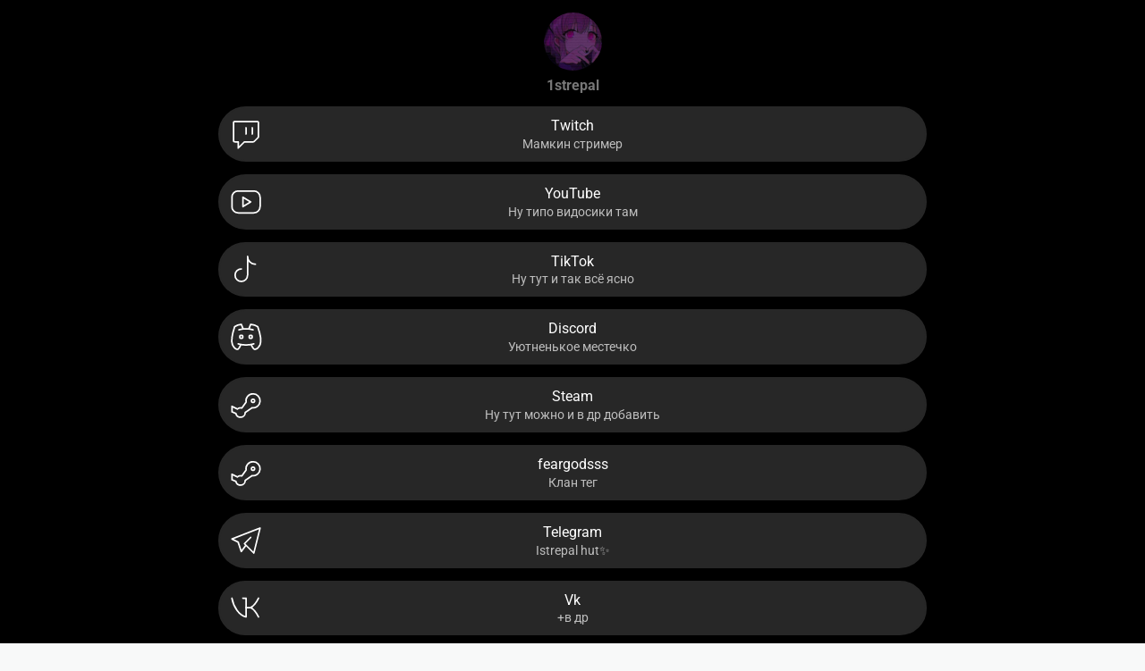

--- FILE ---
content_type: text/html; charset=utf-8
request_url: https://taplink.cc/1strepal
body_size: 1688
content:
<!DOCTYPE html> <html prefix="og: http://ogp.me/ns#" lang="ru" data-format-date="d.m.Y" data-format-datetime="d.m.Y H:i"> <head> <title>1strepal at Taplink</title>    <meta name=viewport content="width=device-width, user-scalable=no, initial-scale=1, maximum-scale=1, shrink-to-fit=no"/> <meta name=HandheldFriendly content=true> <meta http-equiv=Content-Type content='text/html; charset=utf-8'>     <link type='text/css' rel=stylesheet href='//us.x.taplink.st/s/css/frontend.css?1.2.10001'>      <link rel=icon href="https://taplink.st/a/c/e/c/4/86e65c.jpg?1">  <link rel=apple-touch-icon sizes=300x300 href="https://taplink.st/a/c/e/c/4/86e65c.jpg?1"/>  <link rel=canonical href="https://taplink.cc/1strepal"/> <meta name=format-detection content="telephone=no"/> <meta name=referrer content=always> <link rel=image_src href="https://taplink.st/a/c/e/c/4/86e65c.jpg?1"/> <meta property="og:image" content="https://taplink.st/a/c/e/c/4/86e65c.jpg?1"> <meta property="og:type" content=website /> <meta property="og:title" content="1strepal at Taplink"/>  <meta property="og:url" content="https://taplink.cc/1strepal"/> <meta property="og:site_name" content="Taplink"/> <link rel="manifest" href="/fe63ac7e8840796.webmanifest"> </head> <body> <div class="main base-theme main-theme">    <style> html {min-height: 100%}</style> <script>
	window.account = {"account_id":8274741,"language_id":1,"language_code":"ru","language_code_account":"ru","main_page_id":11218986,"profile_id":8840796,"is_hidelink":false,"is_plus":0,"is_trial":0,"is_full_trial":0,"tariff_current":"basic","utc_timezone":3,"currency_id":1,"plan_until":null,"nickname":"1strepal","has_nickname":1,"profile_link":"https://taplink.cc/1strepal","theme":{"heading":{"color":"#ffffff"},"screen":{"color":"#ffffff"},"link":{"bg":"#272727","radius":40},"bg":{"picture":null,"color":"#000000"},"block":{"pictures":{"title":"#ffffff","text":"#ffffff","button_text":"#ffffff","bg":"#272727","nav":"#ffffff"}}},"menu":null,"menu_items":null,"addons":{"codes":[{"cb":"yandexMetrikaInit","cookie":"analytics","data":{"id":44929738,"simple":true}}]},"locales":{"pages":"ru"},"avatar":{"path":"c/e/c/4/","title":"","bio":"","a":"65:jpg?1","is_hide_text":0},"currency":{"title":"₽","code":"RUB","format":"%p %c","precision":2},"products":[],"username":"1strepal","current_page_id":11218986,"widgets":[],"custom_domain":false,"domain":"taplink.ru","client":{"country":"us","timestamp":1769355020},"locale":{"formats":{"date":"d.m.Y"},"current":"ru","direction":"ltr"},"number":{"decimal":".","thousands":" ","precision":2},"weight":{"decimal":".","thousands":" ","precision":3},"ts":"d1371a33","html":""};
	window.data = {"page_id":11218986,"fields":[{"section":null,"items":[{"block_type_name":"avatar","block_type_id":8,"options":[],"block_id":"b13399e2b3d3419c8320a21db01e15d8","addon_target":null},{"block_type_name":"link","block_type_id":2,"options":{"title":"Twitch","subtitle":"Мамкин стример","value":"https://www.twitch.tv/1strepal","thumb":{"t":"i","i":"tabler/brand-twitch"}},"block_id":"d874ff0d3a7611ed94baac1f6bd74bd8","addon_target":["form","link"],"stat":"67ccc2"},{"block_type_name":"link","block_type_id":2,"options":{"title":"YouTube","subtitle":"Ну типо видосики там ","value":"https://www.youtube.com/channel/UCtE2MS3JJWU-tPAgPxZAhfQ","thumb":{"t":"i","i":"tabler/brand-youtube"}},"block_id":"4610763f3a7711ed94baac1f6bd74bd8","addon_target":["form","link"],"stat":"051ef6"},{"block_type_name":"link","block_type_id":2,"options":{"title":"TikTok","subtitle":"Ну тут и так всё ясно ","value":"https://www.tiktok.com/@_istrepal_","thumb":{"t":"i","i":"tabler/brand-tiktok"}},"block_id":"93f94b6e3a7711ed94baac1f6bd74bd8","addon_target":["form","link"],"stat":"da2bd7"},{"block_type_name":"link","block_type_id":2,"options":{"title":"Discord","subtitle":"Уютненькое местечко ","value":"https://discord.gg/UGANAePS","thumb":{"t":"i","i":"tabler/brand-discord"}},"block_id":"680bfe9b3a7811ed94baac1f6bd74bd8","addon_target":["form","link"],"stat":"1b2bf5"},{"block_type_name":"link","block_type_id":2,"options":{"title":"Steam","subtitle":"Ну тут можно и в др добавить ","value":"https://steamcommunity.com/id/Istrepal_/","thumb":{"t":"i","i":"tabler/brand-steam"}},"block_id":"df61712c3a7711ed94baac1f6bd74bd8","addon_target":["form","link"],"stat":"7302d0"},{"block_type_name":"link","block_type_id":2,"options":{"title":"feargodsss","subtitle":"Клан тег","value":"https://steamcommunity.com/groups/feargodsss","thumb":{"t":"i","i":"tabler/brand-steam"}},"block_id":"19d715df3a7811ed94baac1f6bd74bd8","addon_target":["form","link"],"stat":"b0e095"},{"block_type_name":"link","block_type_id":2,"options":{"title":"Telegram ","subtitle":"Istrepal hut✨","value":"https://t.me/istrepalhut","thumb":{"t":"i","i":"tabler/brand-telegram"}},"block_id":"972601113a7811ed94baac1f6bd74bd8","addon_target":["form","link"],"stat":"34db8a"},{"block_type_name":"link","block_type_id":2,"options":{"title":"Vk","subtitle":"+в др","value":"https://vk.com/1strepal","thumb":{"t":"i","i":"tabler/brand-vk"}},"block_id":"c155398f3a7811ed94baac1f6bd74bd8","addon_target":["form","link"],"stat":"b0a9c0"}]}],"options":{"valign":"middle"}};
</script> <script type='text/javascript' src='//us.x.taplink.st/s/js/frontend.js?1.2.10001'></script> <div class="page vue"> <router-view></router-view> </div> </div> </body> </html>

--- FILE ---
content_type: image/svg+xml
request_url: https://taplink.cc/s/icons/tabler/brand-vk.svg
body_size: 112
content:
<svg xmlns="http://www.w3.org/2000/svg" width="24" height="24" viewbox="0 0 24 24" stroke-width="1" stroke="#000" fill="none" stroke-linecap="round" stroke-linejoin="round"><path d="M10 6h2v12c-4.5-1-8-6.5-9-12"/><path d="M20 6c-1 2-3 5-5 6h-3m8 6c-1-2-3-5-5-6"/></svg>

--- FILE ---
content_type: image/svg+xml
request_url: https://taplink.cc/s/icons/tabler/brand-discord.svg
body_size: 384
content:
<svg xmlns="http://www.w3.org/2000/svg" width="24" height="24" viewbox="0 0 24 24" stroke-width="1" stroke="#000" fill="none" stroke-linecap="round" stroke-linejoin="round"><circle cx="9" cy="12" r="1"/><circle cx="15" cy="12" r="1"/><path d="M7.5 7.5c3.5-1 5.5-1 9 0m-9.5 9c3.5 1 6.5 1 10 0"/><path d="M15.5 17c0 1 1.5 3 2 3 1.5 0 2.833-1.667 3.5-3 .667-1.667.5-5.833-1.5-11.5-1.457-1.015-3-1.34-4.5-1.5l-1 2.5M8.5 17c0 1-1.356 3-1.832 3-1.429 0-2.698-1.667-3.333-3-.635-1.667-.476-5.833 1.428-11.5C6.151 4.485 7.545 4.16 9 4l1 2.5"/></svg>

--- FILE ---
content_type: image/svg+xml
request_url: https://taplink.cc/s/icons/tabler/brand-twitch.svg
body_size: 195
content:
<svg xmlns="http://www.w3.org/2000/svg" width="24" height="24" viewbox="0 0 24 24" stroke-width="1" stroke="#000" fill="none" stroke-linecap="round" stroke-linejoin="round"><path d="M4 5v11a1 1 0 0 0 1 1h2v4l4-4h5.584c.266 0 .52-.105.707-.293l2.415-2.414c.187-.188.293-.442.293-.708V5a1 1 0 0 0-1-1h-14a1 1 0 0 0-1 1z"/><path d="M16 8v4m-4-4v4"/></svg>

--- FILE ---
content_type: image/svg+xml
request_url: https://taplink.cc/s/icons/tabler/brand-steam.svg
body_size: 269
content:
<svg xmlns="http://www.w3.org/2000/svg" width="24" height="24" viewbox="0 0 24 24" stroke-width="1" stroke="#000" fill="none" stroke-linecap="round" stroke-linejoin="round"><path d="M16.5 5a4.5 4.5 0 1 1-.653 8.953L11.5 16.962V17a3 3 0 0 1-2.824 2.995L8.5 20a3.001 3.001 0 0 1-2.94-2.402L3 16.5V13l3.51 1.755a2.989 2.989 0 0 1 2.834-.635l2.727-3.818A4.5 4.5 0 0 1 16.5 5z"/><circle fill="#000" cx="16.5" cy="9.5" r="1"/></svg>